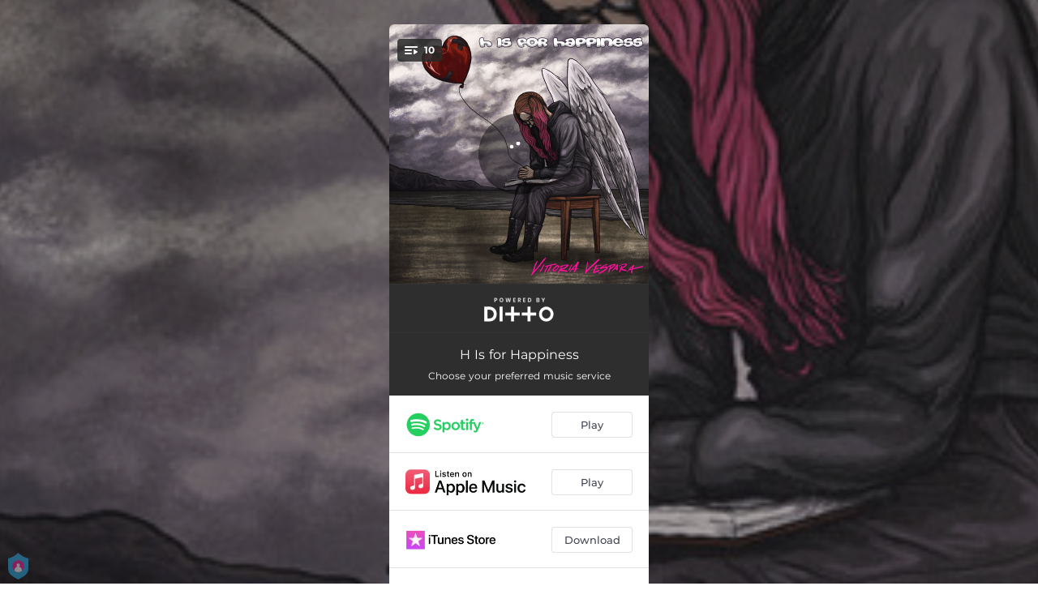

--- FILE ---
content_type: application/javascript; charset=UTF-8
request_url: https://fast-cdn.ffm.to/5997a2e.modern.1768301040763.js
body_size: 6332
content:
(window.webpackJsonp=window.webpackJsonp||[]).push([[10],{445:function(t,e,o){var content=o(508);content.__esModule&&(content=content.default),"string"==typeof content&&(content=[[t.i,content,""]]),content.locals&&(t.exports=content.locals);(0,o(54).default)("7cf00417",content,!0,{sourceMap:!1})},484:function(t,e,o){"use strict";o(14),o(23),o(17);var r=o(489),d={props:{image:String,oembedLayout:Boolean,isMediaInitialized:Boolean,isPlaylist:Boolean,numberOfTracks:Number,showPhone:Boolean},components:{IconPlay:r.a,PlaylistIcon:()=>o.e(5).then(o.bind(null,611))},computed:{isYoutubeVideo(){return"youtube"===this.mediaType},styleContainer(){if(this.isYoutubeVideo)return{height:"".concat(202.5,"px")}}}},n=(o(507),o(42)),component=Object(n.a)(d,function(){var t=this,e=t._self._c;return e("div",{staticClass:"container-for-player",class:{playlist:t.isPlaylist,iphone:t.showPhone},style:t.styleContainer},[t.isPlaylist?e("PlaylistIcon",{staticClass:"play-list-icon",attrs:{"number-of-tracks":t.numberOfTracks}}):t._e(),t._v(" "),t.oembedLayout?e("div",{staticClass:"oembed dummy"}):t._e(),t._v(" "),e("div",{staticClass:"dimmed song-player-bg player-content",class:{oembed:t.oembedLayout,iphone:t.showPhone,"no-albumart-container":!t.image},style:{backgroundImage:"url("+t.image+")"}},[t.image?t._e():e("img",{staticClass:"responsive-image",class:{"no-albumart":!t.image},attrs:{src:o(418)}}),t._v(" "),t.isMediaInitialized?e("div",{staticClass:"player"},[e("a",{staticClass:"player-button",class:{play:!0,pause:!1},attrs:{id:"play-button",action:"preview"},on:{click:function(e){return t.$emit("click")}}},[e("div",{staticClass:"play-icon"},[e("IconPlay",{staticStyle:{width:"35px",height:"35px"}})],1)])]):t._e()])],1)},[],!1,null,"5bb69237",null);e.a=component.exports},489:function(t,e,o){"use strict";e.a={render:function(){var t=this.$createElement,e=this._self._c||t;return e("svg",{attrs:{width:"1.2em",height:"1.2em",preserveAspectRatio:"xMidYMid meet",viewBox:"0 0 448 512"}},[e("path",{attrs:{fill:"currentColor",d:"M424.4 214.7L72.4 6.6C43.8-10.3 0 6.1 0 47.9V464c0 37.5 40.7 60.1 72.4 41.3l352-208c31.4-18.5 31.5-64.1 0-82.6"}})])},name:"fa-solid-play"}},507:function(t,e,o){"use strict";o(445)},508:function(t,e,o){var r=o(53)(!1);r.push([t.i,".container-for-player[data-v-5bb69237]{display:block;position:relative;width:100%;height:320px}.dummy[data-v-5bb69237]{margin-top:100%}.container-for-player.iphone[data-v-5bb69237]{height:273px!important}.play-list-icon[data-v-5bb69237]{display:flex;position:absolute;top:18px;left:10px}.player-content[data-v-5bb69237]{position:absolute;top:0;bottom:0;left:0;right:0}.song-player-bg[data-v-5bb69237]{box-shadow:none;position:relative;background-size:cover;background-repeat:no-repeat;background-position:50%;border-top-left-radius:6px;border-top-right-radius:6px}@media (max-width:320px){.song-player-bg[data-v-5bb69237]{border-top-left-radius:0!important;border-top-right-radius:0!important}}.song-player-bg.iphone[data-v-5bb69237],.song-player-bg.oembed[data-v-5bb69237]{border-top-left-radius:0;border-top-right-radius:0}.song-player-bg[data-v-5bb69237]{width:100%;height:100%;position:absolute}.youtube-player[data-v-5bb69237]{position:relative;height:100%}.youtube-player-absolute[data-v-5bb69237]{height:100%}.song-player[data-v-5bb69237],.youtube-player-absolute[data-v-5bb69237]{position:absolute;top:0;left:0;width:100%}.song-player[data-v-5bb69237]{border-top-left-radius:10px;border-top-right-radius:10px}.song-player.oembed[data-v-5bb69237]{border-top-left-radius:0;border-top-right-radius:0;width:100%;height:100%}.play-icon[data-v-5bb69237]{position:absolute;left:34px;top:34px}.pause-icon[data-v-5bb69237],.play-icon[data-v-5bb69237]{font-size:80px;color:#fff}.pause-icon[data-v-5bb69237]{left:10px;top:11px}.player-button[data-v-5bb69237]{display:block;margin:110px auto}.iphone .player-button[data-v-5bb69237]{margin:88px auto}.play.player-button[data-v-5bb69237]{height:100px;width:100px;background-color:rgba(0,0,0,.45);border-radius:60px;position:relative}.play.player-button[data-v-5bb69237]:hover{cursor:pointer}.pause.player-button[data-v-5bb69237]{height:100px;width:100px;background-color:rgba(0,0,0,.55);border-radius:60px;position:relative}.pause.player-button[data-v-5bb69237]:hover{background-color:rgba(0,0,0,.55);cursor:pointer}.responsive-image.no-albumart[data-v-5bb69237]{position:absolute;height:100%;max-width:135px;width:45%;margin:auto}.no-albumart-container.song-player-bg.player-content[data-v-5bb69237]{background-image:unset!important;background-color:#2f2f2f!important;display:flex!important;justify-content:center!important}",""]),t.exports=r},537:function(t,e,o){var content=o(616);content.__esModule&&(content=content.default),"string"==typeof content&&(content=[[t.i,content,""]]),content.locals&&(t.exports=content.locals);(0,o(54).default)("e1928f06",content,!0,{sourceMap:!1})},615:function(t,e,o){"use strict";o(537)},616:function(t,e,o){var r=o(53),d=o(426),n=o(427),l=o(428),c=r(!1),h=d(n),m=d(l);c.push([t.i,'.pink[data-v-44f3b8bc]{background:#ed3bd0!important;background:linear-gradient(180deg,#ed3bd0 0,#fc5d67)!important;filter:progid:DXImageTransform.Microsoft.gradient(startColorstr=#ed3bd0,endColorstr=#fc5d67,GradientType=0)!important}.page[data-v-44f3b8bc]{padding-top:30px;width:100%;height:100%}@media (max-width:320px){.page[data-v-44f3b8bc]{padding:0;position:relative}}.page.iphone[data-v-44f3b8bc],.page.with-release-date-sticker[data-v-44f3b8bc]{padding-top:0}.page-container.secretlygradient[data-v-44f3b8bc]{font-family:"MarcinTypewriter"!important}.page-container.secretlygradient .player-container[data-v-44f3b8bc]{color:#6099b6!important}.page-background.secretlygradient[data-v-44f3b8bc]{background:#000!important}.page.oembed[data-v-44f3b8bc]{background:#000;display:table;padding-top:0}.page.oembed .page-background[data-v-44f3b8bc]{display:none}.page.oembed .page-container[data-v-44f3b8bc],.page.oembed .player-container[data-v-44f3b8bc]{width:100%}.page.oembed .song-info[data-v-44f3b8bc]{position:absolute;height:75px}.page.oembed .song-info h4[data-v-44f3b8bc],.page.oembed .song-info p[data-v-44f3b8bc]{text-overflow:ellipsis;white-space:nowrap;overflow:hidden}.page.oembed .music-services-section[data-v-44f3b8bc]{padding-top:75px}.page-container[data-v-44f3b8bc]{width:320px;margin:auto}@media (max-width:320px){.page-container[data-v-44f3b8bc]{overflow:hidden;width:unset}}.page-background[data-v-44f3b8bc]{position:fixed;background-position:50%!important;background-repeat:no-repeat!important;background-size:cover!important;top:0;left:0;width:100%;height:100%}.page-background.previewdimm[data-v-44f3b8bc]{top:-55%!important;left:-55%!important;width:210%!important;height:210%!important;opacity:.95}.iphone .page-background[data-v-44f3b8bc]{display:none}.page-container.iphone[data-v-44f3b8bc]{background:url('+h+");background-size:334px 577px;background-repeat:no-repeat;height:579px;padding-left:30px;padding-top:16px;position:absolute;box-sizing:border-box;overflow:hidden;max-width:334px;width:334px;margin:auto}.page-container.iphone-orchard[data-v-44f3b8bc]{background:url("+m+");background-size:334px 577px;background-repeat:no-repeat}.powerByCustomTop[data-v-44f3b8bc]{display:flex;border-top:1px solid #333;border-bottom:1px solid #333}.powerByCustomTop[data-v-44f3b8bc],.song-info[data-v-44f3b8bc]{background:#2e2e2e;text-align:center}.song-info[data-v-44f3b8bc]{padding:15px;width:100%}.song-info h4[data-v-44f3b8bc],.song-info p[data-v-44f3b8bc]{text-overflow:ellipsis;overflow:hidden}.song-info p[data-v-44f3b8bc]{margin-top:5px}.choose-service[data-v-44f3b8bc]{font-size:12px}.player-container[data-v-44f3b8bc]{border-radius:6px;color:#fff;z-index:10;position:relative}.player-container.iphone[data-v-44f3b8bc]{width:274px;height:501px;margin-top:44px;overflow-y:scroll;overflow-x:hidden;border-radius:0 0 28px 28px;box-shadow:none;background:rgba(0,0,0,.6)}.player-container.iphone[data-v-44f3b8bc]::-webkit-scrollbar{display:none}.footer-disclaimer[data-v-44f3b8bc]{text-align:center;width:320px;z-index:11;font-size:12px;font-weight:500;margin:0 auto;color:#fff;position:relative;line-height:1.6}.footer-disclaimer a[data-v-44f3b8bc]{color:#fff;font-weight:700;text-decoration:none}.footer-disclaimer p[data-v-44f3b8bc]{opacity:.6}@media screen and (max-width:769px){.footer-disclaimer[data-v-44f3b8bc]{text-align:center;padding-top:10px}}@media (max-width:480px){.footer-disclaimer[data-v-44f3b8bc]{padding:0 20px}}.manage-privacy[data-v-44f3b8bc]{display:block;margin-top:3px;padding-bottom:20px}.footer-disclaimer.iphone[data-v-44f3b8bc]{width:260px;padding:10px 20px}.footer-disclaimer.iphone .powered-by[data-v-44f3b8bc]{display:none}.footer-disclaimer.iphone>div[data-v-44f3b8bc]{margin-top:10px;margin-bottom:10px}.footer-policy[data-v-44f3b8bc]{margin-top:10px}.social-buttons-container[data-v-44f3b8bc]{display:flex;justify-content:center}.track-list[data-v-44f3b8bc]{max-height:0;overflow:hidden;transition:max-height .25s ease-in-out}.show-track-list[data-v-44f3b8bc]{max-height:150px;overflow:auto}",""]),t.exports=c},685:function(t,e,o){"use strict";o.r(e);o(232);var r=o(2),d=(o(14),o(23),o(33),o(17),o(484)),n=o(443),l=(o(81),o(433),o(68)),c=o(432),h=o(419),m=o(530),y=o(56),v={components:{GetApplePremium:c.a,ManagePrivacyNote:h.a,PlaceholderPlayer:d.a,MiniBrowserModal:()=>o.e(72).then(o.bind(null,466)),Player:()=>o.e(20).then(o.bind(null,951)),PrivacyNoticeGDPR:()=>o.e(4).then(o.bind(null,485)),MusicServices:()=>Promise.all([o.e(2),o.e(60)]).then(o.bind(null,753)),PresaveSuccessToaster:()=>o.e(21).then(o.bind(null,610)),PrivacyNoticeGDPRForced:()=>o.e(3).then(o.bind(null,483)),PoweredBy:()=>Promise.resolve().then(o.bind(null,154)),ReportAProblemBtn:()=>o.e(64).then(o.bind(null,465)),ReleaseDateSticker:()=>o.e(25).then(o.bind(null,609)),TrackList:()=>o.e(61).then(o.bind(null,608)),SocialIcons:m.a},props:["data","oembedLayout","customFooter"],beforeMount(){this.mountMitigation=!Object.prototype.hasOwnProperty.call(window,"__NUXT__")||!!window.__NUXT__.mountMitigation},data(){var t="linear-gradient( rgba(0, 0, 0, 0.6), rgba(0, 0, 0, .2) ), url("+this.data.featured_image_url_blurred+")";return this.data.background&&"image"===this.data.background.type?t="url("+this.data.background.image+")":this.data.background&&"color"===this.data.background.type&&(t=this.data.background.color),{playerLoaded:!1,pageBG:t,mountMitigation:!1,showMiniBrowserModal:!1,miniBrowserService:null,secretlygradient:!!this.data.shortId&&-1!=["remindmetomorrow","seventeen"].indexOf(this.data.shortId),showGetPremiumModal:!1,media:this.tracksFirstPreview().media||this.data.media,trackIndex:this.tracksFirstPreview().index,playing:!1,started:!1,privacyPolicyLink:this.data.legal&&this.data.legal.privacyPolicyUrl&&!this.data.legal.forceFfmPolicyOnMainPage?this.data.legal.privacyPolicyUrl:"https://ffm.to/privacypolicy.SYL",termsOfServiceLink:this.data.legal&&this.data.legal.termsOfServiceUrl?this.data.legal.termsOfServiceUrl:"https://ffm.to/terms.SYL",isDefaultPrivacy:!(this.data.legal&&this.data.legal.privacyPolicyUrl)||this.data.legal&&this.data.legal.forceFfmPolicyOnMainPage,autoplay:!1,isPlaylist:this.data.tracks&&this.data.tracks.length>1,showPlaylist:"1"===this.$route.query.pl,shouldRenderReleaseSticker:this.data.releaseDate&&Object(y.c)(this.data.releaseDate)&&this.data.showReleaseDateSticker}},computed:{privacy(){return this.$store.privacy},stylePlayerFullContainer(){if(this.data.gdprEnforce&&(this.$store.privacy.display||this.$store.privacy.display_settings))return{height:"95vh",overflowY:"hidden"}},stylePlayerContainer(){return{opacity:this.data.gdprEnforce&&this.$store.privacy.display?.2:1}}},serverPrefetch(){this.mountMitigation=this.$ssrContext.req.$mountMitigation,this.$ssrContext.nuxt.mountMitigation=this.mountMitigation},watch:{data(){this.privacyPolicyLink=this.data.legal&&this.data.legal.privacyPolicyUrl&&!this.data.legal.forceFfmPolicyOnMainPage?this.data.legal.privacyPolicyUrl:"https://ffm.to/privacypolicy.SYL",this.termsOfServiceLink=this.data.legal&&this.data.legal.termsOfServiceUrl?this.data.legal.termsOfServiceUrl:"https://ffm.to/terms.SYL",this.isDefaultPrivacy=!(this.data.legal&&this.data.legal.privacyPolicyUrl)||this.data.legal&&this.data.legal.forceFfmPolicyOnMainPage,this.media=this.tracksFirstPreview().media||this.data.media,this.trackIndex=this.tracksFirstPreview().index,this.autoplay=!1,this.isPlaylist=this.data.tracks&&this.data.tracks.length>1,this.shouldRenderReleaseSticker=this.data.releaseDate&&Object(y.c)(this.data.releaseDate)&&this.data.showReleaseDateSticker}},methods:{loadPlayer(){var t=this;return Object(r.a)(function*(){yield o.e(20).then(o.bind(null,951)),yield t.$nextTick(),t.playerLoaded=!0})()},setTrack(track,t){var e=!(arguments.length>2&&void 0!==arguments[2])||arguments[2];this.trackIndex=t,this.autoplay=e,this.media=track.media},decodeBBCodeToHTML:text=>n.a.decodeBBCodeToHTML(text),closeMiniBrowserModal(){this.showMiniBrowserModal=!1},togglePlay(t){t&&t.stopPropagation(),this.$refs.player.playToggle()},onPlay(){this.playing=!0,this.showPlaylist=!0},onPaused(){this.playing=!1,this.autoplay=!1},toggleShowPlaylist(){this.showPlaylist=!this.showPlaylist},onSongEnd(){if(this.isPlaylist){var t=this.trackIndex==this.data.tracks.length-1;this.trackIndex=t?0:this.trackIndex+1,this.setTrack(this.data.tracks[this.trackIndex],this.trackIndex,!t)}},tracksFirstPreview(){if(this.data.tracks&&this.data.tracks.length>0&&("playlist"==this.data.type||"album"==this.data.type)){var t=this.data.tracks.findIndex(t=>t.media.url);return{index:t,media:t>=0?this.data.tracks[t].media:null}}return{index:-1,media:null}},onServiceClick(t,e){var d=this;return Object(r.a)(function*(){var r=(d.data.userAgent||{}).ua||navigator.userAgent||navigator.vendor;if(d.miniBrowserService=t.service,"apple"===t.service&&"pre_release"===d.data.linkType){e.preventDefault();var n=null;if(t.cta&&t.cta.url){var{destUrl:c}=yield d.$axios.$get("".concat(t.cta.url,"&skipRedirect=true"));n=c}if(/TikTok|BytedanceWebview/i.test(r)&&/iPhone|iPad|iPod/i.test(r))d.showMiniBrowserModal=!0;else{var h=yield initMusicKit(d.data.display_settings);try{var m=null;try{m=yield h.authorize()}catch(t){console.error(t),d.showGetPremiumModal=!1}if(m){yield h.api.library.songs();var y=h.api.storefrontId;l.a.postToAppleAPI(n,m,y,null)}else d.showGetPremiumModal=!1}catch(t){console.error(t),yield h.unauthorize()}}}else if("youtubemusic"===t.service&&"pre_release"===d.data.linkType&&/Instagram|FBAN|FBAV/i.test(r))return d.showMiniBrowserModal=!0,void e.preventDefault();var v=yield Promise.resolve().then(o.bind(null,412)).then(t=>t.default||t);v.setServiceCookie(d.data,t.service);var f=/Instagram|FBAN|FBAV/i.test(r)&&/iPhone|iPad|iPod/i.test(r),_="apple"===t.service||"spotify"===t.service||"deezer"===t.service,w=("marketing_pages"===d.data.product||"pre_release"===d.data.linkType)&&_;"spotify"!==t.service&&"spotify__direct"!==t.service&&("apple__direct"!==t.service||f)&&("apple"!==t.service&&"youtube"!==t.service&&"pandora"!==t.service||f||w)&&"itunes"!==t.service?f&&!w&&(e.preventDefault(),window.top.location.href=t.cta.url):(e.preventDefault(),yield v.redirectToMusicService(d.data,t.service))})()},closeAppleGetPremiumModal(){this.showGetPremiumModal=!1}}},f=v,_=(o(615),o(42)),component=Object(_.a)(f,function(){var t=this,e=t._self._c;return e("div",{staticClass:"page",class:{oembed:t.oembedLayout,iphone:t.data.show_phone,"with-release-date-sticker":t.shouldRenderReleaseSticker}},[e("div",{staticClass:"page-container",class:{iphone:t.data.show_phone,secretlygradient:t.secretlygradient,"iphone-orchard":t.data.iphone_orchard}},[e("div",{staticClass:"player-container",class:{iphone:t.data.show_phone},style:t.stylePlayerFullContainer},[e("div",{staticClass:"page-background",class:{dimmed:t.playing,previewdimm:!t.data.background||"blur"===t.data.background.type,pink:"brk8rpq"===t.data.shortId,secretlygradient:t.secretlygradient},style:{background:t.pageBG}}),t._v(" "),t.shouldRenderReleaseSticker?e("ReleaseDateSticker",{attrs:{"release-date":t.data.releaseDate,timezone:t.data.timezone,"mobile-preview":t.data.show_phone}}):t._e(),t._v(" "),e("div",{staticClass:"player-container box-shadow",style:t.stylePlayerContainer},[e("PresaveSuccessToaster",{attrs:{"release-date":t.data.releaseDate,artist:t.data.artist_name,timezone:t.data.timezone,title:t.data.title}}),t._v(" "),t.mountMitigation||!t.media?e("PlaceholderPlayer",{attrs:{image:t.mountMitigation?t.data.featured_image_url_45x45:t.data.featured_image_url_full_size,"is-media-initialized":t.media&&!!t.media.url,"is-playlist":t.isPlaylist,"number-of-tracks":t.data.tracks&&t.data.tracks.length,"show-phone":t.data.show_phone},on:{click:t.loadPlayer}}):e("Player",{ref:"player",attrs:{link:t.data.link,title:t.data.title,image:"youtube"==t.media.type?t.data.featured_image_url_blurred||t.data.featured_image_url_full_size:t.data.featured_image_url_full_size||t.data.featured_image_url_blurred,"media-url":t.media.url,"media-type":t.media.type,"media-provider":t.media.provider,"show-phone":t.data.show_phone,"is-playlist":t.isPlaylist,"number-of-tracks":t.data.tracks&&t.data.tracks.length,"release-date":t.data.releaseDate,"oembed-layout":t.oembedLayout,autoplay:!1,"artist-name":t.data.artist_name,"on-song-end":t.onSongEnd,"on-playlist-icon-click":t.toggleShowPlaylist},on:{play:t.onPlay,started:function(e){t.started=!0},pause:t.onPaused}}),t._v(" "),t.data.tracks&&!t.mountMitigation?e("TrackList",{ref:"track-list",staticClass:"track-list",class:{"show-track-list":t.isPlaylist&&t.showPlaylist},attrs:{tracks:t.data.tracks,"toggle-play":t.togglePlay,"track-index":t.trackIndex,title:t.data.title,artist:t.data.artist_name,"image-url":t.data.featured_image_url_58x58},on:{trackClick:t.setTrack}}):t._e(),t._v(" "),t.data.display_settings&&t.data.display_settings.poweredby&&t.data.display_settings.poweredby.customPoweredByLogo&&t.data.display_settings.poweredby.showPoweredByOnTop?e("PoweredBy",{staticClass:"powerByCustomTop",attrs:{"custom-height":t.data.display_settings.poweredby.customHeight,"link-type":t.data.linkType,"custom-logo":t.data.display_settings.poweredby.customPoweredByLogo,"custom-logo-link":t.data.display_settings.poweredby.customPoweredByLink,"custom-logo-click-callback":t.data.pe.cb}}):t._e(),t._v(" "),e("div",{staticClass:"song-info"},[e("h4",{domProps:{innerHTML:t._s(t.decodeBBCodeToHTML(t.data.titleRichText||t.data.title))}}),t._v(" "),t.data.services&&t.data.services.length?e("p",{staticClass:"choose-service"},[t._v("\n            "+t._s(t.data.description||"Choose your preferred music service")+"\n          ")]):t._e(),t._v(" "),t.data.services&&0!=t.data.services.length?t._e():e("p",{staticClass:"choose-service"},[t._v("\n            "+t._s("This title is not yet available in your region")+"\n          ")])]),t._v(" "),e("MusicServices",{staticClass:"music-services-section",attrs:{"release-date":t.data.releaseDate||"",link:t.data.link,"data-controller":t.data.legal&&t.data.legal.dataController,"privacy-policy":t.privacyPolicyLink,"is-default-privacy":t.isDefaultPrivacy,services:t.data.services||[],artist:t.data.artist_name||"",title:t.data.title||"","partner-internal-id":t.data.partnerInternalId||"","link-type":t.data.linkType||"","show-phone":t.data.show_phone},on:{serviceClick:t.onServiceClick}})],1),t._v(" "),t.data.socialIcons?e("div",{staticClass:"social-buttons-container"},[e("SocialIcons",{attrs:{"social-icons":t.data.socialIcons,"show-phone":t.data.show_phone}})],1):t._e(),t._v(" "),e("div",{staticClass:"footer-disclaimer",class:{iphone:t.data.show_phone}},[t.data.display_settings&&t.data.display_settings.poweredby&&(t.data.display_settings.poweredby.showFeatureFmLogo||t.data.display_settings.poweredby.customPoweredByLogo)&&!t.data.display_settings.poweredby.showPoweredByOnTop?e("PoweredBy",{attrs:{"link-type":t.data.linkType,"custom-height":t.data.display_settings.poweredby.customHeight,"custom-logo":t.data.display_settings.poweredby.customPoweredByLogo,"custom-logo-link":t.data.display_settings.poweredby.customPoweredByLink,"custom-logo-click-callback":t.data.pe.cb}}):t._e(),t._v(" "),e("p",{staticClass:"footer-policy"},[t._v("\n          "+t._s("pre_release"==t.data.linkType?t.$t("company.presave_user_concent"):t.$t("company.user_concent"))+"\n          "),e("a",{staticStyle:{"font-weight":"bold"},attrs:{href:t.privacyPolicyLink,target:"_blank"}},[t._v(t._s(t.$t("company.privacy")))]),t._v("\n          "+t._s(t.$t("company.and"))+"\n          "),e("a",{staticStyle:{"font-weight":"bold"},attrs:{href:t.termsOfServiceLink,target:"_blank"}},[t._v(t._s(t.$t("company.terms")))]),t._v(".\n          "),e("span",{staticClass:"manage-privacy"},[e("ManagePrivacyNote")],1)]),t._v(" "),t.data.show_phone?t._e():e("ReportAProblemBtn",{attrs:{link:t.data.link}})],1),t._v(" "),t.customFooter&&t.customFooter.componentName?e("div",{staticClass:"custom-footer-container",staticStyle:{height:"auto","margin-left":"-80px",width:"calc(100% + 160px)"}},[e(t.customFooter.componentName,t._b({tag:"component"},"component",t.customFooter.componentData,!1))],1):t._e()],1)]),t._v(" "),t.started&&t.data.pe?e("img",{staticClass:"pixel",attrs:{src:t.data.pe.p}}):t._e(),t._v(" "),"fettywapfmf"==t.data.shortId?e("img",{staticClass:"pixel",attrs:{src:"https://secure.adnxs.com/seg?add=11225935,11225944&t=2"}}):t._e(),t._v(" "),"trapdigits"==t.data.shortId?e("img",{staticClass:"pixel",attrs:{src:"https://secure.adnxs.com/seg?add=11172723&t=2"}}):t._e(),t._v(" "),"loco"==t.data.shortId?e("img",{staticClass:"pixel",attrs:{src:"https://secure.adnxs.com/seg?add=11172730&t=2"}}):t._e(),t._v(" "),"theacademictftb"==t.data.shortId?e("img",{staticClass:"pixel",attrs:{src:"https://secure.adnxs.com/seg?add=11172804&t=2"}}):t._e(),t._v(" "),"hiphopmademe"==t.data.shortId?e("img",{staticClass:"pixel",attrs:{src:"https://secure.adnxs.com/seg?add=11414717&t=2"}}):t._e(),t._v(" "),"dexmeetsdexter"==t.data.shortId?e("img",{staticClass:"pixel",attrs:{src:"https://secure.adnxs.com/seg?add=12009230&t=2"}}):t._e(),t._v(" "),"dexmeetsdexter"==t.data.shortId?e("img",{staticClass:"pixel",attrs:{src:"https://secure.adnxs.com/seg?add=12009225,10346838&t=2"}}):t._e(),t._v(" "),t.data.gdprEnforce&&!t.mountMitigation?e("PrivacyNoticeGDPRForced",{attrs:{"customer-palette":t.data.partnerId}}):t._e(),t._v(" "),t.data.gdprEnforce||t.mountMitigation?t._e():e("PrivacyNoticeGDPR",{attrs:{"customer-palette":t.data.partnerId}}),t._v(" "),t.showGetPremiumModal?e("GetApplePremium",{attrs:{"image-url":t.data.featured_image_url_full_size},on:{closeModal:t.closeAppleGetPremiumModal}}):t._e(),t._v(" "),t.showMiniBrowserModal?e("MiniBrowserModal",{attrs:{service:t.miniBrowserService,data:t.data},on:{closeModal:t.closeMiniBrowserModal}}):t._e()],1)},[],!1,null,"44f3b8bc",null);e.default=component.exports}}]);